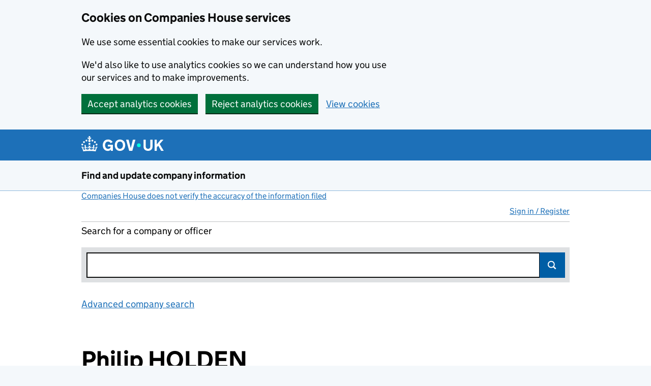

--- FILE ---
content_type: text/html;charset=UTF-8
request_url: https://find-and-update.company-information.service.gov.uk/officers/FrC6ld_FJCJCU0V94Y1xz0WmBn4/appointments
body_size: 128320
content:
<!DOCTYPE html>
  <html lang="en" class="govuk-template govuk-template--rebranded">
  <head>

    

    <meta http-equiv="content-type" content="text/html; charset=UTF-8">

      <!-- Company numbers are not taken as a phone number -->
      <meta name="format-detection" content="telephone=no">

    <title data-id="get_officer_appointments">Philip HOLDEN personal appointments - Find and update company information - GOV.UK</title>

    <meta name="description" content="Free company information from Companies House including registered office address, filing history, accounts, annual return, officers, charges, business activity">

    <script>
      (function(){if(navigator.userAgent.match(/IEMobile\/10\.0/)){var d=document,c="appendChild",a=d.createElement("style");a[c](d.createTextNode("@-ms-viewport{width:auto!important}"));d.getElementsByTagName("head")[0][c](a);}})();
    </script>

    <meta name="viewport" content="width=device-width, initial-scale=1">

      <meta name="theme-color" content="#1d70b8">
      <link rel="stylesheet"           href="//d1ap4wl2619e4m.cloudfront.net/stylesheets/govuk-frontend/v5.11.0/govuk-frontend-5.11.0.min.css"  />
      <link rel="icon" sizes="48x48"   href="//d1ap4wl2619e4m.cloudfront.net/images/govuk-frontend/v5.11.0/rebrand/favicon.ico" type="image/x-icon">
      <link rel="icon" sizes="any"     href="//d1ap4wl2619e4m.cloudfront.net/images/govuk-frontend/v5.11.0/rebrand/favicon.svg" type="image/svg+xml">
      <link rel="mask-icon"            href="//d1ap4wl2619e4m.cloudfront.net/images/govuk-frontend/v5.11.0/rebrand/govuk-icon-mask.svg" color="#1d70b8">
      <link rel="apple-touch-icon"     href="//d1ap4wl2619e4m.cloudfront.net/images/govuk-frontend/v5.11.0/rebrand/govuk-icon-180.png" type="image/png">
      <link rel="icon" sizes="192x192" href="//d1ap4wl2619e4m.cloudfront.net/images/govuk-frontend/v5.11.0/rebrand/govuk-icon-192.png" type="image/png">
      <link rel="icon" sizes="512x512" href="//d1ap4wl2619e4m.cloudfront.net/images/govuk-frontend/v5.11.0/rebrand/govuk-icon-512.png" type="image/png">

      <link rel="manifest"             href="//d1ap4wl2619e4m.cloudfront.net/static/govuk-frontend/v5.11.0/rebrand/manifest.json">
      <meta property="og:image"     content="//d1ap4wl2619e4m.cloudfront.net/images/govuk-frontend/v5.11.0/rebrand/govuk-opengraph-image.png">

    <!-- Companies House Styles and Scripts -->


    <link href="//d1ap4wl2619e4m.cloudfront.net/stylesheets/ch.gov.uk.css" media="screen" rel="stylesheet" type="text/css">
    <link href="//d1ap4wl2619e4m.cloudfront.net/stylesheets/print.css" media="print" rel="stylesheet" type="text/css">
    <link href="//d1ap4wl2619e4m.cloudfront.net/stylesheets/jquery-ui.css" rel="stylesheet" />

    <!-- Global config of Require.js -->
    <script>var global = global || {}; global.CDN_ROOT = '//d1ap4wl2619e4m.cloudfront.net'</script>
    <script src='//d1ap4wl2619e4m.cloudfront.net/javascripts/vendor/require.js'></script>
    <script src='//d1ap4wl2619e4m.cloudfront.net/javascripts/app/accounts-pdf.js'></script>
    <script src='//d1ap4wl2619e4m.cloudfront.net/javascripts/lib/details-polyfill.js'></script>
    <script src='//d1ap4wl2619e4m.cloudfront.net/javascripts/app/generate-document.js'></script>
    <script src='//d1ap4wl2619e4m.cloudfront.net/javascripts/app/update-filing-history-link.js'></script>
    <script src='//d1ap4wl2619e4m.cloudfront.net/javascripts/vendor/jquery-1.12.4.min.js'></script>
    <script>
    require(['//d1ap4wl2619e4m.cloudfront.net/javascripts/require-global-config.js'], function () {
      console.log('Loaded require-global-config.js');
      // Specific to this 'action'
          require(['//d1ap4wl2619e4m.cloudfront.net/javascripts/app/feedback.js'], function () {
              console.log('Required feedback.js.');
          });
          require(['//d1ap4wl2619e4m.cloudfront.net/javascripts/app/transactions/company/officer_appointments_view.js'], function () {
              console.log('Required transactions/company/officer_appointments_view.js.');
          });
    });
    </script>

    <!-- End of Companies House Styles and Scripts -->

    <link rel="search" type="application/opensearchdescription+xml" href="/opensearch.xml">

    <!-- IE specific CSS rule to add support for main elements -->
    <style>
      @media all and (-ms-high-contrast:none)
       {
       main { display: block }
       }
    </style>
  </head>

  <body class="govuk-template__body">
      <script>document.body.className += ' js-enabled' + ('noModule' in HTMLScriptElement.prototype ? ' govuk-frontend-supported' : '');</script>

    <div class="entire-wrapper">
    <div id="cookie-banner" class="govuk-cookie-banner" role="region" aria-label="Cookies on Companies House services" hidden>
  <div id="accept-or-reject-message" class="govuk-cookie-banner__message govuk-width-container" hidden>
    <div class="govuk-grid-row">
      <div class="govuk-grid-column-two-thirds">
        <h2 class="govuk-cookie-banner__heading govuk-heading-m">Cookies on Companies House services</h2>
        <div class="govuk-cookie-banner__content">
          <p class="govuk-body">We use some essential cookies to make our services work.</p>
          <p class="govuk-body">We'd also like to use analytics cookies so we can understand how you use our services and to make improvements.</p>
        </div> 
      </div>
    </div>
    <div class="govuk-button-group">
      <button id="accept-cookies-button" type="button" class="govuk-button" data-module="govuk-button">
        Accept analytics cookies
      </button>
      <button id="reject-cookies-button" type="button" class="govuk-button" data-module="govuk-button">
        Reject analytics cookies
      </button>
      <a class="govuk-link" href="/help/cookies">View cookies</a>
    </div>
  </div>
  <div id="accepted-cookies-message" class="govuk-cookie-banner__message govuk-width-container" role="alert" hidden>
    <div class="govuk-grid-row">
      <div class="govuk-grid-column-two-thirds">
        <div class="govuk-cookie-banner__content">
          <p class="govuk-body">You've accepted analytics cookies. You can <a class="govuk-link" href="/help/cookies">change your cookie settings</a> at any time.</p>
        </div>
      </div>
    </div>
    <div class="govuk-button-group">
      <button id="hide-accepted-message-button" class="govuk-button" data-module="govuk-button">
        Hide this message
      </button>
    </div>
  </div>
  <div id="rejected-cookies-message" class="govuk-cookie-banner__message govuk-width-container" role="alert" hidden>
    <div class="govuk-grid-row">
      <div class="govuk-grid-column-two-thirds">
        <div class="govuk-cookie-banner__content">
          <p class="govuk-body">You've rejected analytics cookies. You can <a class="govuk-link" href="/help/cookies">change your cookie settings</a> at any time.</p>
        </div>
      </div>
    </div>
    <div class="govuk-button-group">
      <button id="hide-rejected-message-button" class="govuk-button" data-module="govuk-button">
        Hide this message
      </button>
    </div>
  </div>
</div>
<noscript>
  <div class="govuk-cookie-banner" role="region" aria-label="Cookies on Companies House services">
    <div class="govuk-cookie-banner__message govuk-width-container">
      <div class="govuk-grid-row">
        <div class="govuk-grid-column-two-thirds">
          <h2 class="govuk-cookie-banner__heading govuk-heading-m">Cookies on Companies House services</h2>
          <div class="govuk-cookie-banner__content">
            <p class="govuk-body">We use cookies to make our services work and collect analytics information. To accept or reject analytics cookies, turn on JavaScript in your browser settings and reload this page.</p>
          </div>
        </div>
      </div>
    </div>
  </div>
</noscript>

    <div id="skiplink-container">
        <div>
        <!--$alternative_skiplink provides a different ID as #content contains styling which can throw off certain screens-->
        <a href="#content" class="govuk-skip-link"  data-module="govuk-skip-link"  >Skip to main content</a>
        </div>
    </div>


    <header class="govuk-header" role="banner" data-module="govuk-header">
      <div class="govuk-header__container govuk-width-container">
        <div class="govuk-header__logo">
          <a href="https://www.gov.uk/" class="govuk-header__link govuk-header__link--homepage"  onClick="javascript:_paq.push(['trackEvent', 'GOVUKLogo', 'GOVUK Homepage']);">
            <svg
              focusable="false"
              role="img"
              xmlns="http://www.w3.org/2000/svg"
              viewBox="0 0 324 60"
              height="30"
              width="162"
              fill="currentcolor"
              class="govuk-header__logotype"
              aria-label="GOV.UK">
              <title>GOV.UK</title>
              <g>
                <circle cx="20" cy="17.6" r="3.7"></circle>
                <circle cx="10.2" cy="23.5" r="3.7"></circle>
                <circle cx="3.7" cy="33.2" r="3.7"></circle>
                <circle cx="31.7" cy="30.6" r="3.7"></circle>
                <circle cx="43.3" cy="17.6" r="3.7"></circle>
                <circle cx="53.2" cy="23.5" r="3.7"></circle>
                <circle cx="59.7" cy="33.2" r="3.7"></circle>
                <circle cx="31.7" cy="30.6" r="3.7"></circle>
                <path d="M33.1,9.8c.2-.1.3-.3.5-.5l4.6,2.4v-6.8l-4.6,1.5c-.1-.2-.3-.3-.5-.5l1.9-5.9h-6.7l1.9,5.9c-.2.1-.3.3-.5.5l-4.6-1.5v6.8l4.6-2.4c.1.2.3.3.5.5l-2.6,8c-.9,2.8,1.2,5.7,4.1,5.7h0c3,0,5.1-2.9,4.1-5.7l-2.6-8ZM37,37.9s-3.4,3.8-4.1,6.1c2.2,0,4.2-.5,6.4-2.8l-.7,8.5c-2-2.8-4.4-4.1-5.7-3.8.1,3.1.5,6.7,5.8,7.2,3.7.3,6.7-1.5,7-3.8.4-2.6-2-4.3-3.7-1.6-1.4-4.5,2.4-6.1,4.9-3.2-1.9-4.5-1.8-7.7,2.4-10.9,3,4,2.6,7.3-1.2,11.1,2.4-1.3,6.2,0,4,4.6-1.2-2.8-3.7-2.2-4.2.2-.3,1.7.7,3.7,3,4.2,1.9.3,4.7-.9,7-5.9-1.3,0-2.4.7-3.9,1.7l2.4-8c.6,2.3,1.4,3.7,2.2,4.5.6-1.6.5-2.8,0-5.3l5,1.8c-2.6,3.6-5.2,8.7-7.3,17.5-7.4-1.1-15.7-1.7-24.5-1.7h0c-8.8,0-17.1.6-24.5,1.7-2.1-8.9-4.7-13.9-7.3-17.5l5-1.8c-.5,2.5-.6,3.7,0,5.3.8-.8,1.6-2.3,2.2-4.5l2.4,8c-1.5-1-2.6-1.7-3.9-1.7,2.3,5,5.2,6.2,7,5.9,2.3-.4,3.3-2.4,3-4.2-.5-2.4-3-3.1-4.2-.2-2.2-4.6,1.6-6,4-4.6-3.7-3.7-4.2-7.1-1.2-11.1,4.2,3.2,4.3,6.4,2.4,10.9,2.5-2.8,6.3-1.3,4.9,3.2-1.8-2.7-4.1-1-3.7,1.6.3,2.3,3.3,4.1,7,3.8,5.4-.5,5.7-4.2,5.8-7.2-1.3-.2-3.7,1-5.7,3.8l-.7-8.5c2.2,2.3,4.2,2.7,6.4,2.8-.7-2.3-4.1-6.1-4.1-6.1h10.6,0Z"></path>
              </g>
              <circle class="govuk-logo-dot" cx="226" cy="36" r="7.3"></circle>
              <path d="M93.94 41.25c.4 1.81 1.2 3.21 2.21 4.62 1 1.4 2.21 2.41 3.61 3.21s3.21 1.2 5.22 1.2 3.61-.4 4.82-1c1.4-.6 2.41-1.4 3.21-2.41.8-1 1.4-2.01 1.61-3.01s.4-2.01.4-3.01v.14h-10.86v-7.02h20.07v24.08h-8.03v-5.56c-.6.8-1.38 1.61-2.19 2.41-.8.8-1.81 1.2-2.81 1.81-1 .4-2.21.8-3.41 1.2s-2.41.4-3.81.4a18.56 18.56 0 0 1-14.65-6.63c-1.6-2.01-3.01-4.41-3.81-7.02s-1.4-5.62-1.4-8.83.4-6.02 1.4-8.83a20.45 20.45 0 0 1 19.46-13.65c3.21 0 4.01.2 5.82.8 1.81.4 3.61 1.2 5.02 2.01 1.61.8 2.81 2.01 4.01 3.21s2.21 2.61 2.81 4.21l-7.63 4.41c-.4-1-1-1.81-1.61-2.61-.6-.8-1.4-1.4-2.21-2.01-.8-.6-1.81-1-2.81-1.4-1-.4-2.21-.4-3.61-.4-2.01 0-3.81.4-5.22 1.2-1.4.8-2.61 1.81-3.61 3.21s-1.61 2.81-2.21 4.62c-.4 1.81-.6 3.71-.6 5.42s.8 5.22.8 5.22Zm57.8-27.9c3.21 0 6.22.6 8.63 1.81 2.41 1.2 4.82 2.81 6.62 4.82S170.2 24.39 171 27s1.4 5.62 1.4 8.83-.4 6.02-1.4 8.83-2.41 5.02-4.01 7.02-4.01 3.61-6.62 4.82-5.42 1.81-8.63 1.81-6.22-.6-8.63-1.81-4.82-2.81-6.42-4.82-3.21-4.41-4.01-7.02-1.4-5.62-1.4-8.83.4-6.02 1.4-8.83 2.41-5.02 4.01-7.02 4.01-3.61 6.42-4.82 5.42-1.81 8.63-1.81Zm0 36.73c1.81 0 3.61-.4 5.02-1s2.61-1.81 3.61-3.01 1.81-2.81 2.21-4.41c.4-1.81.8-3.61.8-5.62 0-2.21-.2-4.21-.8-6.02s-1.2-3.21-2.21-4.62c-1-1.2-2.21-2.21-3.61-3.01s-3.21-1-5.02-1-3.61.4-5.02 1c-1.4.8-2.61 1.81-3.61 3.01s-1.81 2.81-2.21 4.62c-.4 1.81-.8 3.61-.8 5.62 0 2.41.2 4.21.8 6.02.4 1.81 1.2 3.21 2.21 4.41s2.21 2.21 3.61 3.01c1.4.8 3.21 1 5.02 1Zm36.32 7.96-12.24-44.15h9.83l8.43 32.77h.4l8.23-32.77h9.83L200.3 58.04h-12.24Zm74.14-7.96c2.18 0 3.51-.6 3.51-.6 1.2-.6 2.01-1 2.81-1.81s1.4-1.81 1.81-2.81a13 13 0 0 0 .8-4.01V13.9h8.63v28.15c0 2.41-.4 4.62-1.4 6.62-.8 2.01-2.21 3.61-3.61 5.02s-3.41 2.41-5.62 3.21-4.62 1.2-7.02 1.2-5.02-.4-7.02-1.2c-2.21-.8-4.01-1.81-5.62-3.21s-2.81-3.01-3.61-5.02-1.4-4.21-1.4-6.62V13.9h8.63v26.95c0 1.61.2 3.01.8 4.01.4 1.2 1.2 2.21 2.01 2.81.8.8 1.81 1.4 2.81 1.81 0 0 1.34.6 3.51.6Zm34.22-36.18v18.92l15.65-18.92h10.82l-15.03 17.32 16.03 26.83h-10.21l-11.44-20.21-5.62 6.22v13.99h-8.83V13.9"></path>
            </svg>
          </a>
        </div>

      </div>
    </header>

      <section aria-label="Service information" class="govuk-service-navigation"
        data-module="govuk-service-navigation">
        <div class="govuk-width-container">
          <div class="govuk-service-navigation__container">
            <span class="govuk-service-navigation__service-name">
                <a class="govuk-service-navigation__link" href="/" title="Go to the Companies House homepage" onClick="javascript:_paq.push(['trackEvent', 'CHLogo', 'Homepage']);" id="logo">
                  Find and update company information
                </a>
            </span>
          </div>
        </div>
      </section>


    <main id="page-container" class="search  govuk-width-container" role="main">

          <div>

    <div class="small-text"><a class="govuk-link" href="http://resources.companieshouse.gov.uk/serviceInformation.shtml#compInfo" target="_blank">Companies House does not verify the accuracy of the information filed<span class="govuk-visually-hidden">(link opens a new window)</span></a></div>
      </div>

          <div class="js-toggle-nav" id="global-nav">
                <a id="user-signin-mobile" href="/signin" class="sign-in govuk-link">Sign in / Register</a>
                <nav role="navigation" class="content mobile-hidden">
                    <ul id="navigation">

                          <li class="unauthenticated"><a class="govuk-link" id="user-signin" href="/signin">Sign in / Register</a></li>

                      </ul>
                  
                </nav>
          </div>


    <div class="column-full-width">


    <form id="search" action="/search" method="get" accept-charset="utf-8" role="search" class="search-header">
    <p>
        <label for="site-search-text">Search for a company or officer</label>
    </p>
    <div class="search-bar-active">
        <div class="searchfield">
            <input type="search" class="govuk-input" value="" id="site-search-text" name="q" autocomplete="off">
            <button class="search-submit gem-c-search__submit" id="search-submit" type="submit">Search</button>
            <p style="display:none" class="slow-search-msg" id="slowsearch">Please press ENTER to search</p>
        </div>  <!--end searchfield-->
    </div>  <!--end search-bar-active-->
</form>

    <a class="govuk-link piwik-event" data-id="advanced-company-search" data-event-id="Advanced company search" href="/advanced-search" target="_blank">Advanced company search<span class="govuk-visually-hidden">Link opens in new window</span></a><br><br>



<script id="noresults-template" type="text/html">
    <div class="grid-row">
        <div class="column-two-thirds">
                <article id="no-results" class="text">
        				<h2 class="heading-large">No results found</h2>
        				<p>
                            There are no results that match your search. Try searching again using different search criteria.
        				</p>
        		</article>
        </div>
    </div>
</script>

<script id="tabs-template" type="text/html">
    <div id="search-results-tabs" class="filter-bar js-tabs">
<ul class="search-tabs">
    <li id='all-tab-js'>
        <label class="govuk-visually-hidden" for="search_all-js">Search for companies or officers</label>
        <a id='search_all-js' href="/search?#q={{term}}" class="govuk-link">All</a><span name="is_selected" id=search_all_is_selected class="govuk-visually-hidden"></span>
    </li>
    <li id='companies-tab-js'>
        <label class="govuk-visually-hidden" for="search_companies-js">Search for companies</label>
        <a id='search_companies-js' href="/search/companies?#q={{term}}" class="govuk-link">Companies</a><span name="is_selected" id=search_companies_is_selected class="govuk-visually-hidden"></span>
    </li>
    <li id='officers-tab-js'>
        <label class="govuk-visually-hidden" for="search_officers-js">Search for officers</label>
        <a id='search_officers-js' href="/search/officers?#q={{term}}" class="govuk-link">Officers</a><span name="is_selected" id=search_officers_is_selected class="govuk-visually-hidden"></span>
		</li>
    <li id="disqualifications-tab-js">
        <label class="govuk-visually-hidden" for="search_disqualifications-js">Search for disqualfied officers</label>
        <a id="search_disqualifications-js" href="/search/disqualified-officers?#q={{term}}"  onclick="javascript:_paq.push(['trackEvent', 'Disqualifications', 'SearchTabs']);" class="govuk-link">Disqualifications</a><span name="is_selected" id=search_disqualifications_is_selected class="govuk-visually-hidden"></span>
    </li>
</ul>
    </div>
</script>

<script id="hit-template" type="text/html">
{{#type_is_company}}
    <li class="type-company">
        <h3>
            <a href="{{url}}"title="View company" class="govuk-link" > {{{title}}}
            </a>
        </h3>
        {{#snippet}}<p class="meta crumbtrail inset">Matching previous names:<br/><span>{{{ snippet }}}</span></
        <p class="meta crumbtrail"> {{{description}}} </p>
        <p>{{{ address_snippet }}}</p>
    </li>
{{/type_is_company}}

{{#type_is_officer}}
    <li class="type-officer">
        <h3><a href="{{url}}" class="govuk-link" >{{{title}}}</a></h3>
        {{#snippet}}<p class="meta crumbtrail inset">Matching appointment names:<br/><span>{{{ snippet }}}</span></
        <p class="meta crumbtrail"> {{{description}}} </p>
        <p>{{{ address_snippet }}}</p>
    </li>
{{/type_is_officer}}

{{#type_is_disqualified-officer}}
    <li class="type-disqualified-officer">
        <h3><a href="{{url}}" class="govuk-link" >{{{title}}}</a></h3>
        {{#snippet}}<p class="meta crumbtrail inset">Matching disqualification names:<br/><span>{{{ snippet }}}</span></
        <p class="meta crumbtrail"> {{{description}}} </p>
        <p>{{{ address_snippet }}}</p>
    </li>
{{/type_is_disqualified-officer}}
</script>
    </div><!-- column-end -->

      <div id="content-container">
<script src="https://ajax.googleapis.com/ajax/libs/jquery/2.2.2/jquery.min.js"></script>
<script src='//d1ap4wl2619e4m.cloudfront.net/javascripts/vendor/selection-buttons.js'></script> <!-- Needed for new GDS-style radio buttons and checkboxes -->
<script src='//d1ap4wl2619e4m.cloudfront.net/javascripts/vendor/application.js'></script>  <!-- Needed for new GDS-style radio buttons and checkboxes -->

    <div id="content" class="content-override"></div>
    <header class="text">
        <h1 class="heading-xlarge" id="officer-name">Philip HOLDEN</h1>
    </header>

    <div class="js-only">
        <form id="appointments-filter" class="form grid-row">
            <div class="column-half">
                <h2 class="heading-medium filter-appointments" id="officer-filter">
                        Filter appointments
                </h2>
                <fieldset>
                <legend class="govuk-visually-hidden">Filter appointments, selecting an input will reload the page.</legend>
                    <label for="appointments-category-active" class="block-label selection-button-checkbox">
                        <input id="appointments-category-active" name="filter" value="active" type="checkbox"  />
                        Current appointments
                    </label>
                </fieldset>
                <input class="button js-hidden" type="submit" value="Apply filter" />
            </div>
        </form>
    </div>

    <div class="appointments">
        <h2 class="heading-medium" id="personal-appointments">
                Total number of appointments 32
        </h2>

            <dl style="margin-bottom: 50px;">
                <dt id="officer-date-of-birth-field">Date of birth</dt>
                <dd class="data" id="officer-date-of-birth-value">October 1965</dd>
            </dl>

        <div class="appointments-list">
                <div class="appointment-1">
                    <h2 class="heading-medium heading-with-border" id="company-name-1">
                        <a href="/company/13789836">JCCO 415 (PH) LIMITED (13789836)</a>
                    </h2>
                    <div class="grid-row">
                        <dl class="column-third">
                            <dt id="company-status-field-1">Company status</dt>
                            <dd class="data" id="company-status-value-1">
                                Active
                            </dd>
                        </dl>
                        <dl class="column-two-thirds">
                            <dt id="correspondence-address-field-1">Correspondence address</dt>
                            <dd class="data" id="correspondence-address-value-1">C/O Brabners Llp, 100 Barbirolli Square, Manchester, England, M2 3AB</dd>
                        </dl>
                    </div>


                    <div class="grid-row">

                        <dl class="column-third">
                            <dt id="appointment-type-field-1">Role
                                    <span id="13789836-appointment-status-tag-1" class="status-tag font-xsmall">Active</span>
                            </dt>
                            <dd id="appointment-type-value1" class="data">
                                Director
                            </dd>
                        </dl>

                        <dl class="column-third">
                                    <dt id="appointed-field1">Appointed on</dt>
                                    <dd id="appointed-value1" class="data">
                                        8 December 2021
                                    </dd>
                        </dl>


                    </div> 


                    <div class="grid-row">

                            <dl class="column-third">
                                <dt id="nationality-field1">Nationality</dt>
                                <dd id="nationality-value1" class="data">
                                    British
                                </dd>
                            </dl>

                            <dl class="column-third">
                                <dt id="country-of-residence-field-1">Country of residence</dt>
                                <dd id="country-of-residence-value1" class="data">
                                    England
                                </dd>
                            </dl>


                    </div> 

                    <div class="grid-row">
                                <dl class="column-quarter">
                                    <dt>Identity verification status</dt>
                                    <dd id="appointment-identity-verification-details-appointment-verification-end-on-1" class="data verified-status-data">
                                        <span class="govuk-visually-hidden">Verified</span>
                                        <span class="verified-status-icon">
                                            <svg aria-hidden="true" xmlns="http://www.w3.org/2000/svg" version="1.1" viewBox="0 0 64 64">
                                            <!-- Generator: Adobe Illustrator 29.6.1, SVG Export Plug-In . SVG Version: 2.1.1 Build 9)  -->
                                                <defs>
                                                    <style>
                                                    .st0 {
                                                        fill: #006435;
                                                    }
                                                    </style>
                                                </defs>
                                                <path class="st0" d="M32,2C15.4,2,2,15.4,2,32s13.4,30,30,30,30-13.4,30-30S48.6,2,32,2ZM25,50h0s0,0,0,0l-14-14.4,7-7.2,7,7.2,21-21.6,7,7.2-28,28.8Z"/>
                                            </svg>
                                        </span>
                                        <span class="verified-status-text govuk-!-font-weight-bold govuk-!-margin-left-1">Verification requirements complete</span>
                                    </dd>
                                </dl>
                    </div> 

                    <div class="grid-row">
                    </div> 

                </div>
                <div class="appointment-2">
                    <h2 class="heading-medium heading-with-border" id="company-name-2">
                        <a href="/company/12743770">ARCTIC DISC LIMITED (12743770)</a>
                    </h2>
                    <div class="grid-row">
                        <dl class="column-third">
                            <dt id="company-status-field-2">Company status</dt>
                            <dd class="data" id="company-status-value-2">
                                Active
                            </dd>
                        </dl>
                        <dl class="column-two-thirds">
                            <dt id="correspondence-address-field-2">Correspondence address</dt>
                            <dd class="data" id="correspondence-address-value-2">C/O Brabners Llp, 100, Barbirolli Square, Manchester, England, M2 3BD</dd>
                        </dl>
                    </div>


                    <div class="grid-row">

                        <dl class="column-third">
                            <dt id="appointment-type-field-2">Role
                                    <span id="12743770-appointment-status-tag-2" class="status-tag font-xsmall">Active</span>
                            </dt>
                            <dd id="appointment-type-value2" class="data">
                                Director
                            </dd>
                        </dl>

                        <dl class="column-third">
                                    <dt id="appointed-field2">Appointed on</dt>
                                    <dd id="appointed-value2" class="data">
                                        13 October 2020
                                    </dd>
                        </dl>


                    </div> 


                    <div class="grid-row">

                            <dl class="column-third">
                                <dt id="nationality-field2">Nationality</dt>
                                <dd id="nationality-value2" class="data">
                                    British
                                </dd>
                            </dl>

                            <dl class="column-third">
                                <dt id="country-of-residence-field-2">Country of residence</dt>
                                <dd id="country-of-residence-value2" class="data">
                                    England
                                </dd>
                            </dl>


                    </div> 

                    <div class="grid-row">
                            <dl class="column-quarter">
                                <dt>Identity verification due</dt>
                                <dd id="appointment-identity-verification-details-appointment-verification-statement-due-on-2" class="data">
                                    16 July 2026
                                </dd>
                            </dl>
                    </div> 

                    <div class="grid-row">
                    </div> 

                </div>
                <div class="appointment-3">
                    <h2 class="heading-medium heading-with-border" id="company-name-3">
                        <a href="/company/11313524">G3P LIMITED (11313524)</a>
                    </h2>
                    <div class="grid-row">
                        <dl class="column-third">
                            <dt id="company-status-field-3">Company status</dt>
                            <dd class="data" id="company-status-value-3">
                                Active
                            </dd>
                        </dl>
                        <dl class="column-two-thirds">
                            <dt id="correspondence-address-field-3">Correspondence address</dt>
                            <dd class="data" id="correspondence-address-value-3">Oak House, Oak Way, Harpenden, England, AL5 2NT</dd>
                        </dl>
                    </div>


                    <div class="grid-row">

                        <dl class="column-third">
                            <dt id="appointment-type-field-3">Role
                                    <span id="11313524-appointment-status-tag-3" class="status-tag font-xsmall">Active</span>
                            </dt>
                            <dd id="appointment-type-value3" class="data">
                                Director
                            </dd>
                        </dl>

                        <dl class="column-third">
                                    <dt id="appointed-field3">Appointed on</dt>
                                    <dd id="appointed-value3" class="data">
                                        29 May 2019
                                    </dd>
                        </dl>


                    </div> 


                    <div class="grid-row">

                            <dl class="column-third">
                                <dt id="nationality-field3">Nationality</dt>
                                <dd id="nationality-value3" class="data">
                                    British
                                </dd>
                            </dl>

                            <dl class="column-third">
                                <dt id="country-of-residence-field-3">Country of residence</dt>
                                <dd id="country-of-residence-value3" class="data">
                                    England
                                </dd>
                            </dl>


                    </div> 

                    <div class="grid-row">
                            <dl class="column-quarter">
                                <dt>Identity verification due</dt>
                                <dd id="appointment-identity-verification-details-appointment-verification-statement-due-on-3" class="data">
                                    7 July 2026
                                </dd>
                            </dl>
                    </div> 

                    <div class="grid-row">
                    </div> 

                </div>
                <div class="appointment-4">
                    <h2 class="heading-medium heading-with-border" id="company-name-4">
                        <a href="/company/09722962">THE DRYDENSFAIRFAX FOUNDATION (09722962)</a>
                    </h2>
                    <div class="grid-row">
                        <dl class="column-third">
                            <dt id="company-status-field-4">Company status</dt>
                            <dd class="data" id="company-status-value-4">
                                Active
                            </dd>
                        </dl>
                        <dl class="column-two-thirds">
                            <dt id="correspondence-address-field-4">Correspondence address</dt>
                            <dd class="data" id="correspondence-address-value-4">10th Floor, West One, Wellington Street, Leeds, England, LS1 1BA</dd>
                        </dl>
                    </div>


                    <div class="grid-row">

                        <dl class="column-third">
                            <dt id="appointment-type-field-4">Role
                                    <span id="09722962-appointment-status-tag-4" class="status-tag font-xsmall">Active</span>
                            </dt>
                            <dd id="appointment-type-value4" class="data">
                                Director
                            </dd>
                        </dl>

                        <dl class="column-third">
                                    <dt id="appointed-field4">Appointed on</dt>
                                    <dd id="appointed-value4" class="data">
                                        8 August 2015
                                    </dd>
                        </dl>


                    </div> 


                    <div class="grid-row">

                            <dl class="column-third">
                                <dt id="nationality-field4">Nationality</dt>
                                <dd id="nationality-value4" class="data">
                                    British
                                </dd>
                            </dl>

                            <dl class="column-third">
                                <dt id="country-of-residence-field-4">Country of residence</dt>
                                <dd id="country-of-residence-value4" class="data">
                                    England
                                </dd>
                            </dl>


                    </div> 

                    <div class="grid-row">
                            <dl class="column-quarter">
                                <dt>Identity verification due</dt>
                                <dd id="appointment-identity-verification-details-appointment-verification-statement-due-on-4" class="data">
                                    21 August 2026
                                </dd>
                            </dl>
                    </div> 

                    <div class="grid-row">
                    </div> 

                </div>
                <div class="appointment-5">
                    <h2 class="heading-medium heading-with-border" id="company-name-5">
                        <a href="/company/OC316311">CASTERTON PROPERTIES LLP (OC316311)</a>
                    </h2>
                    <div class="grid-row">
                        <dl class="column-third">
                            <dt id="company-status-field-5">Company status</dt>
                            <dd class="data" id="company-status-value-5">
                                Dissolved
                            </dd>
                        </dl>
                        <dl class="column-two-thirds">
                            <dt id="correspondence-address-field-5">Correspondence address</dt>
                            <dd class="data" id="correspondence-address-value-5">Oak House, 10 Oak Way, Harpenden,  ,  , AL5 2NT</dd>
                        </dl>
                    </div>


                    <div class="grid-row">

                        <dl class="column-third">
                            <dt id="appointment-type-field-5">Role
                            </dt>
                            <dd id="appointment-type-value5" class="data">
                                LLP Designated Member
                            </dd>
                        </dl>

                        <dl class="column-third">
                                    <dt id="appointed-field5">Appointed on</dt>
                                    <dd id="appointed-value5" class="data">
                                        22 November 2005
                                    </dd>
                        </dl>


                    </div> 


                    <div class="grid-row">


                            <dl class="column-third">
                                <dt id="country-of-residence-field-5">Country of residence</dt>
                                <dd id="country-of-residence-value5" class="data">
                                    England
                                </dd>
                            </dl>


                    </div> 

                    <div class="grid-row">
                    </div> 

                    <div class="grid-row">
                    </div> 

                </div>
                <div class="appointment-6">
                    <h2 class="heading-medium heading-with-border" id="company-name-6">
                        <a href="/company/05209577">DECORCRAFT LIMITED (05209577)</a>
                    </h2>
                    <div class="grid-row">
                        <dl class="column-third">
                            <dt id="company-status-field-6">Company status</dt>
                            <dd class="data" id="company-status-value-6">
                                Dissolved
                            </dd>
                        </dl>
                        <dl class="column-two-thirds">
                            <dt id="correspondence-address-field-6">Correspondence address</dt>
                            <dd class="data" id="correspondence-address-value-6">Oak House, 10 Oak Way, Harpenden, Hertfordshire, AL5 2NT</dd>
                        </dl>
                    </div>


                    <div class="grid-row">

                        <dl class="column-third">
                            <dt id="appointment-type-field-6">Role
                            </dt>
                            <dd id="appointment-type-value6" class="data">
                                Director
                            </dd>
                        </dl>

                        <dl class="column-third">
                                    <dt id="appointed-field6">Appointed on</dt>
                                    <dd id="appointed-value6" class="data">
                                        16 August 2005
                                    </dd>
                        </dl>


                    </div> 


                    <div class="grid-row">

                            <dl class="column-third">
                                <dt id="nationality-field6">Nationality</dt>
                                <dd id="nationality-value6" class="data">
                                    British
                                </dd>
                            </dl>

                            <dl class="column-third">
                                <dt id="country-of-residence-field-6">Country of residence</dt>
                                <dd id="country-of-residence-value6" class="data">
                                    England
                                </dd>
                            </dl>


                    </div> 

                    <div class="grid-row">
                    </div> 

                    <div class="grid-row">
                    </div> 

                </div>
                <div class="appointment-7">
                    <h2 class="heading-medium heading-with-border" id="company-name-7">
                        <a href="/company/OC313559">PCN PROPERTIES LLP (OC313559)</a>
                    </h2>
                    <div class="grid-row">
                        <dl class="column-third">
                            <dt id="company-status-field-7">Company status</dt>
                            <dd class="data" id="company-status-value-7">
                                Active
                            </dd>
                        </dl>
                        <dl class="column-two-thirds">
                            <dt id="correspondence-address-field-7">Correspondence address</dt>
                            <dd class="data" id="correspondence-address-value-7">Mentor House, Ainsworth Street, Blackburn, Lancashire, BB1 6AY</dd>
                        </dl>
                    </div>


                    <div class="grid-row">

                        <dl class="column-third">
                            <dt id="appointment-type-field-7">Role
                                    <span id="OC313559-appointment-status-tag-7" class="status-tag font-xsmall">Active</span>
                            </dt>
                            <dd id="appointment-type-value7" class="data">
                                LLP Designated Member
                            </dd>
                        </dl>

                        <dl class="column-third">
                                    <dt id="appointed-field7">Appointed on</dt>
                                    <dd id="appointed-value7" class="data">
                                        4 June 2005
                                    </dd>
                        </dl>


                    </div> 


                    <div class="grid-row">


                            <dl class="column-third">
                                <dt id="country-of-residence-field-7">Country of residence</dt>
                                <dd id="country-of-residence-value7" class="data">
                                    England
                                </dd>
                            </dl>


                    </div> 

                    <div class="grid-row">
                            <dl class="column-quarter">
                                <dt>Identity verification due</dt>
                                <dd id="appointment-identity-verification-details-appointment-verification-statement-due-on-7" class="data">
                                    18 June 2026
                                </dd>
                            </dl>
                    </div> 

                    <div class="grid-row">
                    </div> 

                </div>
                <div class="appointment-8">
                    <h2 class="heading-medium heading-with-border" id="company-name-8">
                        <a href="/company/05077490">CORNHILL PROPERTY MANAGEMENT LIMITED (05077490)</a>
                    </h2>
                    <div class="grid-row">
                        <dl class="column-third">
                            <dt id="company-status-field-8">Company status</dt>
                            <dd class="data" id="company-status-value-8">
                                Dissolved
                            </dd>
                        </dl>
                        <dl class="column-two-thirds">
                            <dt id="correspondence-address-field-8">Correspondence address</dt>
                            <dd class="data" id="correspondence-address-value-8">Oak House, 10 Oak Way, Harpenden, Hertfordshire, AL5 2NT</dd>
                        </dl>
                    </div>


                    <div class="grid-row">

                        <dl class="column-third">
                            <dt id="appointment-type-field-8">Role
                            </dt>
                            <dd id="appointment-type-value8" class="data">
                                Director
                            </dd>
                        </dl>

                        <dl class="column-third">
                                    <dt id="appointed-field8">Appointed on</dt>
                                    <dd id="appointed-value8" class="data">
                                        18 March 2004
                                    </dd>
                        </dl>


                    </div> 


                    <div class="grid-row">

                            <dl class="column-third">
                                <dt id="nationality-field8">Nationality</dt>
                                <dd id="nationality-value8" class="data">
                                    British
                                </dd>
                            </dl>

                            <dl class="column-third">
                                <dt id="country-of-residence-field-8">Country of residence</dt>
                                <dd id="country-of-residence-value8" class="data">
                                    England
                                </dd>
                            </dl>


                    </div> 

                    <div class="grid-row">
                    </div> 

                    <div class="grid-row">
                    </div> 

                </div>
                <div class="appointment-9">
                    <h2 class="heading-medium heading-with-border" id="company-name-9">
                        <a href="/company/OC306609">CORNHILL PROPERTY PARTNERSHIP LLP (OC306609)</a>
                    </h2>
                    <div class="grid-row">
                        <dl class="column-third">
                            <dt id="company-status-field-9">Company status</dt>
                            <dd class="data" id="company-status-value-9">
                                Dissolved
                            </dd>
                        </dl>
                        <dl class="column-two-thirds">
                            <dt id="correspondence-address-field-9">Correspondence address</dt>
                            <dd class="data" id="correspondence-address-value-9">Oak House, 10 Oak Way, Harpenden,  ,  , AL5 2NT</dd>
                        </dl>
                    </div>


                    <div class="grid-row">

                        <dl class="column-third">
                            <dt id="appointment-type-field-9">Role
                            </dt>
                            <dd id="appointment-type-value9" class="data">
                                LLP Designated Member
                            </dd>
                        </dl>

                        <dl class="column-third">
                                    <dt id="appointed-field9">Appointed on</dt>
                                    <dd id="appointed-value9" class="data">
                                        22 January 2004
                                    </dd>
                        </dl>


                    </div> 


                    <div class="grid-row">


                            <dl class="column-third">
                                <dt id="country-of-residence-field-9">Country of residence</dt>
                                <dd id="country-of-residence-value9" class="data">
                                    England
                                </dd>
                            </dl>


                    </div> 

                    <div class="grid-row">
                    </div> 

                    <div class="grid-row">
                    </div> 

                </div>
                <div class="appointment-10">
                    <h2 class="heading-medium heading-with-border" id="company-name-10">
                        <a href="/company/04457856">LCL LAW LIMITED (04457856)</a>
                    </h2>
                    <div class="grid-row">
                        <dl class="column-third">
                            <dt id="company-status-field-10">Company status</dt>
                            <dd class="data" id="company-status-value-10">
                                Dissolved
                            </dd>
                        </dl>
                        <dl class="column-two-thirds">
                            <dt id="correspondence-address-field-10">Correspondence address</dt>
                            <dd class="data" id="correspondence-address-value-10">Oak House, 10 Oak Way, Harpenden, Hertfordshire, AL5 2NT</dd>
                        </dl>
                    </div>


                    <div class="grid-row">

                        <dl class="column-third">
                            <dt id="appointment-type-field-10">Role
                            </dt>
                            <dd id="appointment-type-value10" class="data">
                                Director
                            </dd>
                        </dl>

                        <dl class="column-third">
                                    <dt id="appointed-field10">Appointed on</dt>
                                    <dd id="appointed-value10" class="data">
                                        10 June 2002
                                    </dd>
                        </dl>


                    </div> 


                    <div class="grid-row">

                            <dl class="column-third">
                                <dt id="nationality-field10">Nationality</dt>
                                <dd id="nationality-value10" class="data">
                                    British
                                </dd>
                            </dl>

                            <dl class="column-third">
                                <dt id="country-of-residence-field-10">Country of residence</dt>
                                <dd id="country-of-residence-value10" class="data">
                                    England
                                </dd>
                            </dl>


                    </div> 

                    <div class="grid-row">
                    </div> 

                    <div class="grid-row">
                    </div> 

                </div>
                <div class="appointment-11">
                    <h2 class="heading-medium heading-with-border" id="company-name-11">
                        <a href="/company/OC389339">BURTON PROPERTIES (ALTRINCHAM) LLP (OC389339)</a>
                    </h2>
                    <div class="grid-row">
                        <dl class="column-third">
                            <dt id="company-status-field-11">Company status</dt>
                            <dd class="data" id="company-status-value-11">
                                Active
                            </dd>
                        </dl>
                        <dl class="column-two-thirds">
                            <dt id="correspondence-address-field-11">Correspondence address</dt>
                            <dd class="data" id="correspondence-address-value-11">Fifth Floor, 55 King Street, Manchester, United Kingdom, M2 4LQ</dd>
                        </dl>
                    </div>


                    <div class="grid-row">

                        <dl class="column-third">
                            <dt id="appointment-type-field-11">Role
                                        <span id="appointment-status-tag-11" class="status-tag ceased-tag font-xsmall">Resigned</span>
                            </dt>
                            <dd id="appointment-type-value11" class="data">
                                LLP Designated Member
                            </dd>
                        </dl>

                        <dl class="column-third">
                                    <dt id="appointed-field11">Appointed on</dt>
                                    <dd id="appointed-value11" class="data">
                                        21 November 2013
                                    </dd>
                        </dl>

                                <dl class="column-third">
                                    <dt id="resigned-field-11">Resigned on</dt>
                                    <dd id="resigned-value-11" class="data">
                                        3 July 2020
                                    </dd>
                                </dl>

                    </div> 


                    <div class="grid-row">


                            <dl class="column-third">
                                <dt id="country-of-residence-field-11">Country of residence</dt>
                                <dd id="country-of-residence-value11" class="data">
                                    England
                                </dd>
                            </dl>


                    </div> 

                    <div class="grid-row">
                    </div> 

                    <div class="grid-row">
                    </div> 

                </div>
                <div class="appointment-12">
                    <h2 class="heading-medium heading-with-border" id="company-name-12">
                        <a href="/company/04860269">METROWISE LIMITED (04860269)</a>
                    </h2>
                    <div class="grid-row">
                        <dl class="column-third">
                            <dt id="company-status-field-12">Company status</dt>
                            <dd class="data" id="company-status-value-12">
                                Dissolved
                            </dd>
                        </dl>
                        <dl class="column-two-thirds">
                            <dt id="correspondence-address-field-12">Correspondence address</dt>
                            <dd class="data" id="correspondence-address-value-12">Oak House, 10 Oak Way, Harpenden, Hertfordshire, AL5 2NT</dd>
                        </dl>
                    </div>


                    <div class="grid-row">

                        <dl class="column-third">
                            <dt id="appointment-type-field-12">Role
                                        <span id="appointment-status-tag-12" class="status-tag ceased-tag font-xsmall">Resigned</span>
                            </dt>
                            <dd id="appointment-type-value12" class="data">
                                Director
                            </dd>
                        </dl>

                        <dl class="column-third">
                                    <dt id="appointed-field12">Appointed on</dt>
                                    <dd id="appointed-value12" class="data">
                                        31 December 2004
                                    </dd>
                        </dl>

                                <dl class="column-third">
                                    <dt id="resigned-field-12">Resigned on</dt>
                                    <dd id="resigned-value-12" class="data">
                                        12 December 2008
                                    </dd>
                                </dl>

                    </div> 


                    <div class="grid-row">

                            <dl class="column-third">
                                <dt id="nationality-field12">Nationality</dt>
                                <dd id="nationality-value12" class="data">
                                    British
                                </dd>
                            </dl>

                            <dl class="column-third">
                                <dt id="country-of-residence-field-12">Country of residence</dt>
                                <dd id="country-of-residence-value12" class="data">
                                    England
                                </dd>
                            </dl>


                    </div> 

                    <div class="grid-row">
                    </div> 

                    <div class="grid-row">
                    </div> 

                </div>
                <div class="appointment-13">
                    <h2 class="heading-medium heading-with-border" id="company-name-13">
                        <a href="/company/04860541">L C L ACQUISITIONS  LIMITED (04860541)</a>
                    </h2>
                    <div class="grid-row">
                        <dl class="column-third">
                            <dt id="company-status-field-13">Company status</dt>
                            <dd class="data" id="company-status-value-13">
                                Dissolved
                            </dd>
                        </dl>
                        <dl class="column-two-thirds">
                            <dt id="correspondence-address-field-13">Correspondence address</dt>
                            <dd class="data" id="correspondence-address-value-13">Oak House, 10 Oak Way, Harpenden, Hertfordshire, AL5 2NT</dd>
                        </dl>
                    </div>


                    <div class="grid-row">

                        <dl class="column-third">
                            <dt id="appointment-type-field-13">Role
                                        <span id="appointment-status-tag-13" class="status-tag ceased-tag font-xsmall">Resigned</span>
                            </dt>
                            <dd id="appointment-type-value13" class="data">
                                Director
                            </dd>
                        </dl>

                        <dl class="column-third">
                                    <dt id="appointed-field13">Appointed on</dt>
                                    <dd id="appointed-value13" class="data">
                                        8 August 2003
                                    </dd>
                        </dl>

                                <dl class="column-third">
                                    <dt id="resigned-field-13">Resigned on</dt>
                                    <dd id="resigned-value-13" class="data">
                                        12 December 2008
                                    </dd>
                                </dl>

                    </div> 


                    <div class="grid-row">

                            <dl class="column-third">
                                <dt id="nationality-field13">Nationality</dt>
                                <dd id="nationality-value13" class="data">
                                    British
                                </dd>
                            </dl>

                            <dl class="column-third">
                                <dt id="country-of-residence-field-13">Country of residence</dt>
                                <dd id="country-of-residence-value13" class="data">
                                    England
                                </dd>
                            </dl>


                    </div> 

                    <div class="grid-row">
                    </div> 

                    <div class="grid-row">
                    </div> 

                </div>
                <div class="appointment-14">
                    <h2 class="heading-medium heading-with-border" id="company-name-14">
                        <a href="/company/04409120">LCL GROUP LIMITED (04409120)</a>
                    </h2>
                    <div class="grid-row">
                        <dl class="column-third">
                            <dt id="company-status-field-14">Company status</dt>
                            <dd class="data" id="company-status-value-14">
                                Dissolved
                            </dd>
                        </dl>
                        <dl class="column-two-thirds">
                            <dt id="correspondence-address-field-14">Correspondence address</dt>
                            <dd class="data" id="correspondence-address-value-14">Oak House, 10 Oak Way, Harpenden, Hertfordshire, AL5 2NT</dd>
                        </dl>
                    </div>


                    <div class="grid-row">

                        <dl class="column-third">
                            <dt id="appointment-type-field-14">Role
                                        <span id="appointment-status-tag-14" class="status-tag ceased-tag font-xsmall">Resigned</span>
                            </dt>
                            <dd id="appointment-type-value14" class="data">
                                Director
                            </dd>
                        </dl>

                        <dl class="column-third">
                                    <dt id="appointed-field14">Appointed on</dt>
                                    <dd id="appointed-value14" class="data">
                                        30 April 2002
                                    </dd>
                        </dl>

                                <dl class="column-third">
                                    <dt id="resigned-field-14">Resigned on</dt>
                                    <dd id="resigned-value-14" class="data">
                                        12 December 2008
                                    </dd>
                                </dl>

                    </div> 


                    <div class="grid-row">

                            <dl class="column-third">
                                <dt id="nationality-field14">Nationality</dt>
                                <dd id="nationality-value14" class="data">
                                    British
                                </dd>
                            </dl>

                            <dl class="column-third">
                                <dt id="country-of-residence-field-14">Country of residence</dt>
                                <dd id="country-of-residence-value14" class="data">
                                    England
                                </dd>
                            </dl>


                    </div> 

                    <div class="grid-row">
                    </div> 

                    <div class="grid-row">
                    </div> 

                </div>
                <div class="appointment-15">
                    <h2 class="heading-medium heading-with-border" id="company-name-15">
                        <a href="/company/04351211">FARWAY LIMITED (04351211)</a>
                    </h2>
                    <div class="grid-row">
                        <dl class="column-third">
                            <dt id="company-status-field-15">Company status</dt>
                            <dd class="data" id="company-status-value-15">
                                Dissolved
                            </dd>
                        </dl>
                        <dl class="column-two-thirds">
                            <dt id="correspondence-address-field-15">Correspondence address</dt>
                            <dd class="data" id="correspondence-address-value-15">Oak House, 10 Oak Way, Harpenden, Hertfordshire, AL5 2NT</dd>
                        </dl>
                    </div>


                    <div class="grid-row">

                        <dl class="column-third">
                            <dt id="appointment-type-field-15">Role
                                        <span id="appointment-status-tag-15" class="status-tag ceased-tag font-xsmall">Resigned</span>
                            </dt>
                            <dd id="appointment-type-value15" class="data">
                                Director
                            </dd>
                        </dl>

                        <dl class="column-third">
                                    <dt id="appointed-field15">Appointed on</dt>
                                    <dd id="appointed-value15" class="data">
                                        10 January 2002
                                    </dd>
                        </dl>

                                <dl class="column-third">
                                    <dt id="resigned-field-15">Resigned on</dt>
                                    <dd id="resigned-value-15" class="data">
                                        12 December 2008
                                    </dd>
                                </dl>

                    </div> 


                    <div class="grid-row">

                            <dl class="column-third">
                                <dt id="nationality-field15">Nationality</dt>
                                <dd id="nationality-value15" class="data">
                                    British
                                </dd>
                            </dl>

                            <dl class="column-third">
                                <dt id="country-of-residence-field-15">Country of residence</dt>
                                <dd id="country-of-residence-value15" class="data">
                                    England
                                </dd>
                            </dl>


                    </div> 

                    <div class="grid-row">
                    </div> 

                    <div class="grid-row">
                    </div> 

                </div>
                <div class="appointment-16">
                    <h2 class="heading-medium heading-with-border" id="company-name-16">
                        <a href="/company/04349547">LCL SERVICES LIMITED (04349547)</a>
                    </h2>
                    <div class="grid-row">
                        <dl class="column-third">
                            <dt id="company-status-field-16">Company status</dt>
                            <dd class="data" id="company-status-value-16">
                                Dissolved
                            </dd>
                        </dl>
                        <dl class="column-two-thirds">
                            <dt id="correspondence-address-field-16">Correspondence address</dt>
                            <dd class="data" id="correspondence-address-value-16">Oak House, 10 Oak Way, Harpenden, Hertfordshire, AL5 2NT</dd>
                        </dl>
                    </div>


                    <div class="grid-row">

                        <dl class="column-third">
                            <dt id="appointment-type-field-16">Role
                                        <span id="appointment-status-tag-16" class="status-tag ceased-tag font-xsmall">Resigned</span>
                            </dt>
                            <dd id="appointment-type-value16" class="data">
                                Director
                            </dd>
                        </dl>

                        <dl class="column-third">
                                    <dt id="appointed-field16">Appointed on</dt>
                                    <dd id="appointed-value16" class="data">
                                        9 January 2002
                                    </dd>
                        </dl>

                                <dl class="column-third">
                                    <dt id="resigned-field-16">Resigned on</dt>
                                    <dd id="resigned-value-16" class="data">
                                        12 December 2008
                                    </dd>
                                </dl>

                    </div> 


                    <div class="grid-row">

                            <dl class="column-third">
                                <dt id="nationality-field16">Nationality</dt>
                                <dd id="nationality-value16" class="data">
                                    British
                                </dd>
                            </dl>

                            <dl class="column-third">
                                <dt id="country-of-residence-field-16">Country of residence</dt>
                                <dd id="country-of-residence-value16" class="data">
                                    England
                                </dd>
                            </dl>


                    </div> 

                    <div class="grid-row">
                    </div> 

                    <div class="grid-row">
                    </div> 

                </div>
                <div class="appointment-17">
                    <h2 class="heading-medium heading-with-border" id="company-name-17">
                        <a href="/company/03681642">LCL INSURANCE SERVICES LIMITED (03681642)</a>
                    </h2>
                    <div class="grid-row">
                        <dl class="column-third">
                            <dt id="company-status-field-17">Company status</dt>
                            <dd class="data" id="company-status-value-17">
                                Dissolved
                            </dd>
                        </dl>
                        <dl class="column-two-thirds">
                            <dt id="correspondence-address-field-17">Correspondence address</dt>
                            <dd class="data" id="correspondence-address-value-17">Oak House, 10 Oak Way, Harpenden, Hertfordshire, AL5 2NT</dd>
                        </dl>
                    </div>


                    <div class="grid-row">

                        <dl class="column-third">
                            <dt id="appointment-type-field-17">Role
                                        <span id="appointment-status-tag-17" class="status-tag ceased-tag font-xsmall">Resigned</span>
                            </dt>
                            <dd id="appointment-type-value17" class="data">
                                Director
                            </dd>
                        </dl>

                        <dl class="column-third">
                                    <dt id="appointed-field17">Appointed on</dt>
                                    <dd id="appointed-value17" class="data">
                                        10 December 1998
                                    </dd>
                        </dl>

                                <dl class="column-third">
                                    <dt id="resigned-field-17">Resigned on</dt>
                                    <dd id="resigned-value-17" class="data">
                                        12 December 2008
                                    </dd>
                                </dl>

                    </div> 


                    <div class="grid-row">

                            <dl class="column-third">
                                <dt id="nationality-field17">Nationality</dt>
                                <dd id="nationality-value17" class="data">
                                    British
                                </dd>
                            </dl>

                            <dl class="column-third">
                                <dt id="country-of-residence-field-17">Country of residence</dt>
                                <dd id="country-of-residence-value17" class="data">
                                    England
                                </dd>
                            </dl>


                    </div> 

                    <div class="grid-row">
                    </div> 

                    <div class="grid-row">
                    </div> 

                </div>
                <div class="appointment-18">
                    <h2 class="heading-medium heading-with-border" id="company-name-18">
                        <a href="/company/04835009">RICHBRIDGE LIMITED (04835009)</a>
                    </h2>
                    <div class="grid-row">
                        <dl class="column-third">
                            <dt id="company-status-field-18">Company status</dt>
                            <dd class="data" id="company-status-value-18">
                                Dissolved
                            </dd>
                        </dl>
                        <dl class="column-two-thirds">
                            <dt id="correspondence-address-field-18">Correspondence address</dt>
                            <dd class="data" id="correspondence-address-value-18">Oak House, 10 Oak Way, Harpenden, Hertfordshire, AL5 2NT</dd>
                        </dl>
                    </div>


                    <div class="grid-row">

                        <dl class="column-third">
                            <dt id="appointment-type-field-18">Role
                                        <span id="appointment-status-tag-18" class="status-tag ceased-tag font-xsmall">Resigned</span>
                            </dt>
                            <dd id="appointment-type-value18" class="data">
                                Director
                            </dd>
                        </dl>

                        <dl class="column-third">
                                    <dt id="appointed-field18">Appointed on</dt>
                                    <dd id="appointed-value18" class="data">
                                        30 April 2007
                                    </dd>
                        </dl>

                                <dl class="column-third">
                                    <dt id="resigned-field-18">Resigned on</dt>
                                    <dd id="resigned-value-18" class="data">
                                        6 November 2007
                                    </dd>
                                </dl>

                    </div> 


                    <div class="grid-row">

                            <dl class="column-third">
                                <dt id="nationality-field18">Nationality</dt>
                                <dd id="nationality-value18" class="data">
                                    British
                                </dd>
                            </dl>

                            <dl class="column-third">
                                <dt id="country-of-residence-field-18">Country of residence</dt>
                                <dd id="country-of-residence-value18" class="data">
                                    England
                                </dd>
                            </dl>


                    </div> 

                    <div class="grid-row">
                    </div> 

                    <div class="grid-row">
                    </div> 

                </div>
                <div class="appointment-19">
                    <h2 class="heading-medium heading-with-border" id="company-name-19">
                        <a href="/company/04386477">LCL COLLECTIONS LIMITED (04386477)</a>
                    </h2>
                    <div class="grid-row">
                        <dl class="column-third">
                            <dt id="company-status-field-19">Company status</dt>
                            <dd class="data" id="company-status-value-19">
                                Dissolved
                            </dd>
                        </dl>
                        <dl class="column-two-thirds">
                            <dt id="correspondence-address-field-19">Correspondence address</dt>
                            <dd class="data" id="correspondence-address-value-19">Oak House, 10 Oak Way, Harpenden, Hertfordshire, AL5 2NT</dd>
                        </dl>
                    </div>


                    <div class="grid-row">

                        <dl class="column-third">
                            <dt id="appointment-type-field-19">Role
                                        <span id="appointment-status-tag-19" class="status-tag ceased-tag font-xsmall">Resigned</span>
                            </dt>
                            <dd id="appointment-type-value19" class="data">
                                Director
                            </dd>
                        </dl>

                        <dl class="column-third">
                                    <dt id="appointed-field19">Appointed on</dt>
                                    <dd id="appointed-value19" class="data">
                                        4 March 2002
                                    </dd>
                        </dl>

                                <dl class="column-third">
                                    <dt id="resigned-field-19">Resigned on</dt>
                                    <dd id="resigned-value-19" class="data">
                                        23 May 2007
                                    </dd>
                                </dl>

                    </div> 


                    <div class="grid-row">

                            <dl class="column-third">
                                <dt id="nationality-field19">Nationality</dt>
                                <dd id="nationality-value19" class="data">
                                    British
                                </dd>
                            </dl>

                            <dl class="column-third">
                                <dt id="country-of-residence-field-19">Country of residence</dt>
                                <dd id="country-of-residence-value19" class="data">
                                    England
                                </dd>
                            </dl>


                    </div> 

                    <div class="grid-row">
                    </div> 

                    <div class="grid-row">
                    </div> 

                </div>
                <div class="appointment-20">
                    <h2 class="heading-medium heading-with-border" id="company-name-20">
                        <a href="/company/02494812">BESTPARK INTERNATIONAL LIMITED (02494812)</a>
                    </h2>
                    <div class="grid-row">
                        <dl class="column-third">
                            <dt id="company-status-field-20">Company status</dt>
                            <dd class="data" id="company-status-value-20">
                                Active
                            </dd>
                        </dl>
                        <dl class="column-two-thirds">
                            <dt id="correspondence-address-field-20">Correspondence address</dt>
                            <dd class="data" id="correspondence-address-value-20">Oak House, 10 Oak Way, Harpenden, Hertfordshire, AL5 2NT</dd>
                        </dl>
                    </div>


                    <div class="grid-row">

                        <dl class="column-third">
                            <dt id="appointment-type-field-20">Role
                                        <span id="appointment-status-tag-20" class="status-tag ceased-tag font-xsmall">Resigned</span>
                            </dt>
                            <dd id="appointment-type-value20" class="data">
                                Director
                            </dd>
                        </dl>

                        <dl class="column-third">
                                    <dt id="appointed-field20">Appointed on</dt>
                                    <dd id="appointed-value20" class="data">
                                        26 September 2003
                                    </dd>
                        </dl>

                                <dl class="column-third">
                                    <dt id="resigned-field-20">Resigned on</dt>
                                    <dd id="resigned-value-20" class="data">
                                        14 April 2006
                                    </dd>
                                </dl>

                    </div> 


                    <div class="grid-row">

                            <dl class="column-third">
                                <dt id="nationality-field20">Nationality</dt>
                                <dd id="nationality-value20" class="data">
                                    British
                                </dd>
                            </dl>

                            <dl class="column-third">
                                <dt id="country-of-residence-field-20">Country of residence</dt>
                                <dd id="country-of-residence-value20" class="data">
                                    England
                                </dd>
                            </dl>


                    </div> 

                    <div class="grid-row">
                    </div> 

                    <div class="grid-row">
                    </div> 

                </div>
                <div class="appointment-21">
                    <h2 class="heading-medium heading-with-border" id="company-name-21">
                        <a href="/company/02279272">BESTPARK MANAGEMENT SERVICES LIMITED (02279272)</a>
                    </h2>
                    <div class="grid-row">
                        <dl class="column-third">
                            <dt id="company-status-field-21">Company status</dt>
                            <dd class="data" id="company-status-value-21">
                                Dissolved
                            </dd>
                        </dl>
                        <dl class="column-two-thirds">
                            <dt id="correspondence-address-field-21">Correspondence address</dt>
                            <dd class="data" id="correspondence-address-value-21">Oak House, 10 Oak Way, Harpenden, Hertfordshire, AL5 2NT</dd>
                        </dl>
                    </div>


                    <div class="grid-row">

                        <dl class="column-third">
                            <dt id="appointment-type-field-21">Role
                                        <span id="appointment-status-tag-21" class="status-tag ceased-tag font-xsmall">Resigned</span>
                            </dt>
                            <dd id="appointment-type-value21" class="data">
                                Director
                            </dd>
                        </dl>

                        <dl class="column-third">
                                    <dt id="appointed-field21">Appointed on</dt>
                                    <dd id="appointed-value21" class="data">
                                        26 September 2003
                                    </dd>
                        </dl>

                                <dl class="column-third">
                                    <dt id="resigned-field-21">Resigned on</dt>
                                    <dd id="resigned-value-21" class="data">
                                        14 April 2006
                                    </dd>
                                </dl>

                    </div> 


                    <div class="grid-row">

                            <dl class="column-third">
                                <dt id="nationality-field21">Nationality</dt>
                                <dd id="nationality-value21" class="data">
                                    British
                                </dd>
                            </dl>

                            <dl class="column-third">
                                <dt id="country-of-residence-field-21">Country of residence</dt>
                                <dd id="country-of-residence-value21" class="data">
                                    England
                                </dd>
                            </dl>


                    </div> 

                    <div class="grid-row">
                    </div> 

                    <div class="grid-row">
                    </div> 

                </div>
                <div class="appointment-22">
                    <h2 class="heading-medium heading-with-border" id="company-name-22">
                        <a href="/company/02792127">SPECIALIST RISK UNDERWRITERS LIMITED (02792127)</a>
                    </h2>
                    <div class="grid-row">
                        <dl class="column-third">
                            <dt id="company-status-field-22">Company status</dt>
                            <dd class="data" id="company-status-value-22">
                                Dissolved
                            </dd>
                        </dl>
                        <dl class="column-two-thirds">
                            <dt id="correspondence-address-field-22">Correspondence address</dt>
                            <dd class="data" id="correspondence-address-value-22">Oak House, 10 Oak Way, Harpenden, Hertfordshire, AL5 2NT</dd>
                        </dl>
                    </div>


                    <div class="grid-row">

                        <dl class="column-third">
                            <dt id="appointment-type-field-22">Role
                                        <span id="appointment-status-tag-22" class="status-tag ceased-tag font-xsmall">Resigned</span>
                            </dt>
                            <dd id="appointment-type-value22" class="data">
                                Director
                            </dd>
                        </dl>

                        <dl class="column-third">
                                    <dt id="appointed-field22">Appointed on</dt>
                                    <dd id="appointed-value22" class="data">
                                        26 September 2003
                                    </dd>
                        </dl>

                                <dl class="column-third">
                                    <dt id="resigned-field-22">Resigned on</dt>
                                    <dd id="resigned-value-22" class="data">
                                        14 April 2006
                                    </dd>
                                </dl>

                    </div> 


                    <div class="grid-row">

                            <dl class="column-third">
                                <dt id="nationality-field22">Nationality</dt>
                                <dd id="nationality-value22" class="data">
                                    British
                                </dd>
                            </dl>

                            <dl class="column-third">
                                <dt id="country-of-residence-field-22">Country of residence</dt>
                                <dd id="country-of-residence-value22" class="data">
                                    England
                                </dd>
                            </dl>


                    </div> 

                    <div class="grid-row">
                    </div> 

                    <div class="grid-row">
                    </div> 

                </div>
                <div class="appointment-23">
                    <h2 class="heading-medium heading-with-border" id="company-name-23">
                        <a href="/company/04860253">BESTPARK LIMITED (04860253)</a>
                    </h2>
                    <div class="grid-row">
                        <dl class="column-third">
                            <dt id="company-status-field-23">Company status</dt>
                            <dd class="data" id="company-status-value-23">
                                Dissolved
                            </dd>
                        </dl>
                        <dl class="column-two-thirds">
                            <dt id="correspondence-address-field-23">Correspondence address</dt>
                            <dd class="data" id="correspondence-address-value-23">Oak House, 10 Oak Way, Harpenden, Hertfordshire, AL5 2NT</dd>
                        </dl>
                    </div>


                    <div class="grid-row">

                        <dl class="column-third">
                            <dt id="appointment-type-field-23">Role
                                        <span id="appointment-status-tag-23" class="status-tag ceased-tag font-xsmall">Resigned</span>
                            </dt>
                            <dd id="appointment-type-value23" class="data">
                                Director
                            </dd>
                        </dl>

                        <dl class="column-third">
                                    <dt id="appointed-field23">Appointed on</dt>
                                    <dd id="appointed-value23" class="data">
                                        11 August 2003
                                    </dd>
                        </dl>

                                <dl class="column-third">
                                    <dt id="resigned-field-23">Resigned on</dt>
                                    <dd id="resigned-value-23" class="data">
                                        14 April 2006
                                    </dd>
                                </dl>

                    </div> 


                    <div class="grid-row">

                            <dl class="column-third">
                                <dt id="nationality-field23">Nationality</dt>
                                <dd id="nationality-value23" class="data">
                                    British
                                </dd>
                            </dl>

                            <dl class="column-third">
                                <dt id="country-of-residence-field-23">Country of residence</dt>
                                <dd id="country-of-residence-value23" class="data">
                                    England
                                </dd>
                            </dl>


                    </div> 

                    <div class="grid-row">
                    </div> 

                    <div class="grid-row">
                    </div> 

                </div>
                <div class="appointment-24">
                    <h2 class="heading-medium heading-with-border" id="company-name-24">
                        <a href="/company/03457951">SAVOY ASSET MANAGEMENT LIMITED (03457951)</a>
                    </h2>
                    <div class="grid-row">
                        <dl class="column-third">
                            <dt id="company-status-field-24">Company status</dt>
                            <dd class="data" id="company-status-value-24">
                                Dissolved
                            </dd>
                        </dl>
                        <dl class="column-two-thirds">
                            <dt id="correspondence-address-field-24">Correspondence address</dt>
                            <dd class="data" id="correspondence-address-value-24">Oak House, 10 Oak Way, Harpenden, Hertfordshire, AL5 2NT</dd>
                        </dl>
                    </div>


                    <div class="grid-row">

                        <dl class="column-third">
                            <dt id="appointment-type-field-24">Role
                                        <span id="appointment-status-tag-24" class="status-tag ceased-tag font-xsmall">Resigned</span>
                            </dt>
                            <dd id="appointment-type-value24" class="data">
                                Director
                            </dd>
                        </dl>

                        <dl class="column-third">
                                    <dt id="appointed-field24">Appointed on</dt>
                                    <dd id="appointed-value24" class="data">
                                        18 January 2005
                                    </dd>
                        </dl>

                                <dl class="column-third">
                                    <dt id="resigned-field-24">Resigned on</dt>
                                    <dd id="resigned-value-24" class="data">
                                        10 April 2006
                                    </dd>
                                </dl>

                    </div> 


                    <div class="grid-row">

                            <dl class="column-third">
                                <dt id="nationality-field24">Nationality</dt>
                                <dd id="nationality-value24" class="data">
                                    British
                                </dd>
                            </dl>

                            <dl class="column-third">
                                <dt id="country-of-residence-field-24">Country of residence</dt>
                                <dd id="country-of-residence-value24" class="data">
                                    England
                                </dd>
                            </dl>


                    </div> 

                    <div class="grid-row">
                    </div> 

                    <div class="grid-row">
                    </div> 

                </div>
                <div class="appointment-25">
                    <h2 class="heading-medium heading-with-border" id="company-name-25">
                        <a href="/company/05120043">BEGBIES TRAYNOR GROUP PLC (05120043)</a>
                    </h2>
                    <div class="grid-row">
                        <dl class="column-third">
                            <dt id="company-status-field-25">Company status</dt>
                            <dd class="data" id="company-status-value-25">
                                Active
                            </dd>
                        </dl>
                        <dl class="column-two-thirds">
                            <dt id="correspondence-address-field-25">Correspondence address</dt>
                            <dd class="data" id="correspondence-address-value-25">Oak House, 10 Oak Way, Harpenden, Hertfordshire, AL5 2NT</dd>
                        </dl>
                    </div>


                    <div class="grid-row">

                        <dl class="column-third">
                            <dt id="appointment-type-field-25">Role
                                        <span id="appointment-status-tag-25" class="status-tag ceased-tag font-xsmall">Resigned</span>
                            </dt>
                            <dd id="appointment-type-value25" class="data">
                                Director
                            </dd>
                        </dl>

                        <dl class="column-third">
                                    <dt id="appointed-field25">Appointed on</dt>
                                    <dd id="appointed-value25" class="data">
                                        24 September 2004
                                    </dd>
                        </dl>

                                <dl class="column-third">
                                    <dt id="resigned-field-25">Resigned on</dt>
                                    <dd id="resigned-value-25" class="data">
                                        1 September 2005
                                    </dd>
                                </dl>

                    </div> 


                    <div class="grid-row">

                            <dl class="column-third">
                                <dt id="nationality-field25">Nationality</dt>
                                <dd id="nationality-value25" class="data">
                                    British
                                </dd>
                            </dl>

                            <dl class="column-third">
                                <dt id="country-of-residence-field-25">Country of residence</dt>
                                <dd id="country-of-residence-value25" class="data">
                                    England
                                </dd>
                            </dl>


                    </div> 

                    <div class="grid-row">
                    </div> 

                    <div class="grid-row">
                    </div> 

                </div>
                <div class="appointment-26">
                    <h2 class="heading-medium heading-with-border" id="company-name-26">
                        <a href="/company/05064723">TEMPO MUSIK LIMITED (05064723)</a>
                    </h2>
                    <div class="grid-row">
                        <dl class="column-third">
                            <dt id="company-status-field-26">Company status</dt>
                            <dd class="data" id="company-status-value-26">
                                Dissolved
                            </dd>
                        </dl>
                        <dl class="column-two-thirds">
                            <dt id="correspondence-address-field-26">Correspondence address</dt>
                            <dd class="data" id="correspondence-address-value-26">Oak House, 10 Oak Way, Harpenden, Hertfordshire, AL5 2NT</dd>
                        </dl>
                    </div>


                    <div class="grid-row">

                        <dl class="column-third">
                            <dt id="appointment-type-field-26">Role
                                        <span id="appointment-status-tag-26" class="status-tag ceased-tag font-xsmall">Resigned</span>
                            </dt>
                            <dd id="appointment-type-value26" class="data">
                                Director
                            </dd>
                        </dl>

                        <dl class="column-third">
                                    <dt id="appointed-field26">Appointed on</dt>
                                    <dd id="appointed-value26" class="data">
                                        5 March 2004
                                    </dd>
                        </dl>

                                <dl class="column-third">
                                    <dt id="resigned-field-26">Resigned on</dt>
                                    <dd id="resigned-value-26" class="data">
                                        22 July 2005
                                    </dd>
                                </dl>

                    </div> 


                    <div class="grid-row">

                            <dl class="column-third">
                                <dt id="nationality-field26">Nationality</dt>
                                <dd id="nationality-value26" class="data">
                                    British
                                </dd>
                            </dl>

                            <dl class="column-third">
                                <dt id="country-of-residence-field-26">Country of residence</dt>
                                <dd id="country-of-residence-value26" class="data">
                                    England
                                </dd>
                            </dl>


                    </div> 

                    <div class="grid-row">
                    </div> 

                    <div class="grid-row">
                    </div> 

                </div>
                <div class="appointment-27">
                    <h2 class="heading-medium heading-with-border" id="company-name-27">
                        <a href="/company/04834936">AXELFORD LIMITED (04834936)</a>
                    </h2>
                    <div class="grid-row">
                        <dl class="column-third">
                            <dt id="company-status-field-27">Company status</dt>
                            <dd class="data" id="company-status-value-27">
                                Dissolved
                            </dd>
                        </dl>
                        <dl class="column-two-thirds">
                            <dt id="correspondence-address-field-27">Correspondence address</dt>
                            <dd class="data" id="correspondence-address-value-27">Oak House, 10 Oak Way, Harpenden, Hertfordshire, AL5 2NT</dd>
                        </dl>
                    </div>


                    <div class="grid-row">

                        <dl class="column-third">
                            <dt id="appointment-type-field-27">Role
                                        <span id="appointment-status-tag-27" class="status-tag ceased-tag font-xsmall">Resigned</span>
                            </dt>
                            <dd id="appointment-type-value27" class="data">
                                Director
                            </dd>
                        </dl>

                        <dl class="column-third">
                                    <dt id="appointed-field27">Appointed on</dt>
                                    <dd id="appointed-value27" class="data">
                                        22 July 2003
                                    </dd>
                        </dl>

                                <dl class="column-third">
                                    <dt id="resigned-field-27">Resigned on</dt>
                                    <dd id="resigned-value-27" class="data">
                                        22 July 2005
                                    </dd>
                                </dl>

                    </div> 


                    <div class="grid-row">

                            <dl class="column-third">
                                <dt id="nationality-field27">Nationality</dt>
                                <dd id="nationality-value27" class="data">
                                    British
                                </dd>
                            </dl>

                            <dl class="column-third">
                                <dt id="country-of-residence-field-27">Country of residence</dt>
                                <dd id="country-of-residence-value27" class="data">
                                    England
                                </dd>
                            </dl>


                    </div> 

                    <div class="grid-row">
                    </div> 

                    <div class="grid-row">
                    </div> 

                </div>
                <div class="appointment-28">
                    <h2 class="heading-medium heading-with-border" id="company-name-28">
                        <a href="/company/04835009">RICHBRIDGE LIMITED (04835009)</a>
                    </h2>
                    <div class="grid-row">
                        <dl class="column-third">
                            <dt id="company-status-field-28">Company status</dt>
                            <dd class="data" id="company-status-value-28">
                                Dissolved
                            </dd>
                        </dl>
                        <dl class="column-two-thirds">
                            <dt id="correspondence-address-field-28">Correspondence address</dt>
                            <dd class="data" id="correspondence-address-value-28">Oak House, 10 Oak Way, Harpenden, Hertfordshire, AL5 2NT</dd>
                        </dl>
                    </div>


                    <div class="grid-row">

                        <dl class="column-third">
                            <dt id="appointment-type-field-28">Role
                                        <span id="appointment-status-tag-28" class="status-tag ceased-tag font-xsmall">Resigned</span>
                            </dt>
                            <dd id="appointment-type-value28" class="data">
                                Director
                            </dd>
                        </dl>

                        <dl class="column-third">
                                    <dt id="appointed-field28">Appointed on</dt>
                                    <dd id="appointed-value28" class="data">
                                        22 July 2003
                                    </dd>
                        </dl>

                                <dl class="column-third">
                                    <dt id="resigned-field-28">Resigned on</dt>
                                    <dd id="resigned-value-28" class="data">
                                        22 July 2005
                                    </dd>
                                </dl>

                    </div> 


                    <div class="grid-row">

                            <dl class="column-third">
                                <dt id="nationality-field28">Nationality</dt>
                                <dd id="nationality-value28" class="data">
                                    British
                                </dd>
                            </dl>

                            <dl class="column-third">
                                <dt id="country-of-residence-field-28">Country of residence</dt>
                                <dd id="country-of-residence-value28" class="data">
                                    England
                                </dd>
                            </dl>


                    </div> 

                    <div class="grid-row">
                    </div> 

                    <div class="grid-row">
                    </div> 

                </div>
                <div class="appointment-29">
                    <h2 class="heading-medium heading-with-border" id="company-name-29">
                        <a href="/company/05077490">CORNHILL PROPERTY MANAGEMENT LIMITED (05077490)</a>
                    </h2>
                    <div class="grid-row">
                        <dl class="column-third">
                            <dt id="company-status-field-29">Company status</dt>
                            <dd class="data" id="company-status-value-29">
                                Dissolved
                            </dd>
                        </dl>
                        <dl class="column-two-thirds">
                            <dt id="correspondence-address-field-29">Correspondence address</dt>
                            <dd class="data" id="correspondence-address-value-29">Oak House, 10 Oak Way, Harpenden, Hertfordshire, AL5 2NT</dd>
                        </dl>
                    </div>


                    <div class="grid-row">

                        <dl class="column-third">
                            <dt id="appointment-type-field-29">Role
                                        <span id="appointment-status-tag-29" class="status-tag ceased-tag font-xsmall">Resigned</span>
                            </dt>
                            <dd id="appointment-type-value29" class="data">
                                Secretary
                            </dd>
                        </dl>

                        <dl class="column-third">
                                    <dt id="appointed-field29">Appointed on</dt>
                                    <dd id="appointed-value29" class="data">
                                        18 March 2004
                                    </dd>
                        </dl>

                                <dl class="column-third">
                                    <dt id="resigned-field-29">Resigned on</dt>
                                    <dd id="resigned-value-29" class="data">
                                        16 March 2005
                                    </dd>
                                </dl>

                    </div> 


                    <div class="grid-row">

                            <dl class="column-third">
                                <dt id="nationality-field29">Nationality</dt>
                                <dd id="nationality-value29" class="data">
                                    British
                                </dd>
                            </dl>



                    </div> 

                    <div class="grid-row">
                    </div> 

                    <div class="grid-row">
                    </div> 

                </div>
                <div class="appointment-30">
                    <h2 class="heading-medium heading-with-border" id="company-name-30">
                        <a href="/company/04404418">SHM SMITH HODGKINSON (LONDON) LIMITED (04404418)</a>
                    </h2>
                    <div class="grid-row">
                        <dl class="column-third">
                            <dt id="company-status-field-30">Company status</dt>
                            <dd class="data" id="company-status-value-30">
                                Dissolved
                            </dd>
                        </dl>
                        <dl class="column-two-thirds">
                            <dt id="correspondence-address-field-30">Correspondence address</dt>
                            <dd class="data" id="correspondence-address-value-30">Oak House, 10 Oak Way, Harpenden, Hertfordshire, AL5 2NT</dd>
                        </dl>
                    </div>


                    <div class="grid-row">

                        <dl class="column-third">
                            <dt id="appointment-type-field-30">Role
                                        <span id="appointment-status-tag-30" class="status-tag ceased-tag font-xsmall">Resigned</span>
                            </dt>
                            <dd id="appointment-type-value30" class="data">
                                Director
                            </dd>
                        </dl>

                        <dl class="column-third">
                                    <dt id="appointed-field30">Appointed on</dt>
                                    <dd id="appointed-value30" class="data">
                                        26 March 2002
                                    </dd>
                        </dl>

                                <dl class="column-third">
                                    <dt id="resigned-field-30">Resigned on</dt>
                                    <dd id="resigned-value-30" class="data">
                                        27 April 2004
                                    </dd>
                                </dl>

                    </div> 


                    <div class="grid-row">

                            <dl class="column-third">
                                <dt id="nationality-field30">Nationality</dt>
                                <dd id="nationality-value30" class="data">
                                    British
                                </dd>
                            </dl>

                            <dl class="column-third">
                                <dt id="country-of-residence-field-30">Country of residence</dt>
                                <dd id="country-of-residence-value30" class="data">
                                    England
                                </dd>
                            </dl>


                    </div> 

                    <div class="grid-row">
                    </div> 

                    <div class="grid-row">
                    </div> 

                </div>
                <div class="appointment-31">
                    <h2 class="heading-medium heading-with-border" id="company-name-31">
                        <a href="/company/04404418">SHM SMITH HODGKINSON (LONDON) LIMITED (04404418)</a>
                    </h2>
                    <div class="grid-row">
                        <dl class="column-third">
                            <dt id="company-status-field-31">Company status</dt>
                            <dd class="data" id="company-status-value-31">
                                Dissolved
                            </dd>
                        </dl>
                        <dl class="column-two-thirds">
                            <dt id="correspondence-address-field-31">Correspondence address</dt>
                            <dd class="data" id="correspondence-address-value-31">Maplewood 15b Marshalls Heath Lane, Wheathampstead, St Albans, Hertfordshire, AL4 8HR</dd>
                        </dl>
                    </div>


                    <div class="grid-row">

                        <dl class="column-third">
                            <dt id="appointment-type-field-31">Role
                                        <span id="appointment-status-tag-31" class="status-tag ceased-tag font-xsmall">Resigned</span>
                            </dt>
                            <dd id="appointment-type-value31" class="data">
                                Secretary
                            </dd>
                        </dl>

                        <dl class="column-third">
                                    <dt id="appointed-field31">Appointed on</dt>
                                    <dd id="appointed-value31" class="data">
                                        26 March 2002
                                    </dd>
                        </dl>

                                <dl class="column-third">
                                    <dt id="resigned-field-31">Resigned on</dt>
                                    <dd id="resigned-value-31" class="data">
                                        24 June 2003
                                    </dd>
                                </dl>

                    </div> 


                    <div class="grid-row">

                            <dl class="column-third">
                                <dt id="nationality-field31">Nationality</dt>
                                <dd id="nationality-value31" class="data">
                                    British
                                </dd>
                            </dl>



                    </div> 

                    <div class="grid-row">
                    </div> 

                    <div class="grid-row">
                    </div> 

                </div>
                <div class="appointment-32">
                    <h2 class="heading-medium heading-with-border" id="company-name-32">
                        <a href="/company/04230113">AMORPHOUS SUGAR LIMITED (04230113)</a>
                    </h2>
                    <div class="grid-row">
                        <dl class="column-third">
                            <dt id="company-status-field-32">Company status</dt>
                            <dd class="data" id="company-status-value-32">
                                Dissolved
                            </dd>
                        </dl>
                        <dl class="column-two-thirds">
                            <dt id="correspondence-address-field-32">Correspondence address</dt>
                            <dd class="data" id="correspondence-address-value-32">Maplewood 15b Marshalls Heath Lane, Wheathampstead, St Albans, Hertfordshire, AL4 8HR</dd>
                        </dl>
                    </div>


                    <div class="grid-row">

                        <dl class="column-third">
                            <dt id="appointment-type-field-32">Role
                                        <span id="appointment-status-tag-32" class="status-tag ceased-tag font-xsmall">Resigned</span>
                            </dt>
                            <dd id="appointment-type-value32" class="data">
                                Director
                            </dd>
                        </dl>

                        <dl class="column-third">
                                    <dt id="appointed-field32">Appointed on</dt>
                                    <dd id="appointed-value32" class="data">
                                        17 July 2001
                                    </dd>
                        </dl>

                                <dl class="column-third">
                                    <dt id="resigned-field-32">Resigned on</dt>
                                    <dd id="resigned-value-32" class="data">
                                        11 January 2002
                                    </dd>
                                </dl>

                    </div> 


                    <div class="grid-row">

                            <dl class="column-third">
                                <dt id="nationality-field32">Nationality</dt>
                                <dd id="nationality-value32" class="data">
                                    British
                                </dd>
                            </dl>



                    </div> 

                    <div class="grid-row">
                    </div> 

                    <div class="grid-row">
                    </div> 

                </div>
        </div>
    </div>

      </div>

    </main>

    <!--end main-->
    <div class="push"></div>

  </div> <!-- end of entire-wrapper -->

  <div id="chs-customer-insights">
    <a class="govuk-link govuk-link--inverse" href="https://www.smartsurvey.co.uk/s/getcompanyinformation/" target="_blank" onclick="javascript:_paq.push(['trackEvent', 'Beta', 'Feedback']);">Tell us what you think of this service<span class="govuk-visually-hidden">(link opens a new window)</span></a>
        <a id="feedback-link" class="govuk-link secondary-customer-insights govuk-link--inverse" target="_blank">Is there anything wrong with this page?<span class="govuk-visually-hidden">(link opens a new window)</span></a>
  </div>


  <footer id="footer" class="govuk-footer " role="contentinfo">
        <div class="govuk-width-container ">
            <svg
              xmlns="http://www.w3.org/2000/svg"
              focusable="false"
              role="presentation"
              viewBox="0 0 64 60"
              height="30"
              width="32"
              fill="currentcolor"
              class="govuk-footer__crown">
              <g>
                <circle cx="20" cy="17.6" r="3.7"></circle>
                <circle cx="10.2" cy="23.5" r="3.7"></circle>
                <circle cx="3.7" cy="33.2" r="3.7"></circle>
                <circle cx="31.7" cy="30.6" r="3.7"></circle>
                <circle cx="43.3" cy="17.6" r="3.7"></circle>
                <circle cx="53.2" cy="23.5" r="3.7"></circle>
                <circle cx="59.7" cy="33.2" r="3.7"></circle>
                <circle cx="31.7" cy="30.6" r="3.7"></circle>
                <path d="M33.1,9.8c.2-.1.3-.3.5-.5l4.6,2.4v-6.8l-4.6,1.5c-.1-.2-.3-.3-.5-.5l1.9-5.9h-6.7l1.9,5.9c-.2.1-.3.3-.5.5l-4.6-1.5v6.8l4.6-2.4c.1.2.3.3.5.5l-2.6,8c-.9,2.8,1.2,5.7,4.1,5.7h0c3,0,5.1-2.9,4.1-5.7l-2.6-8ZM37,37.9s-3.4,3.8-4.1,6.1c2.2,0,4.2-.5,6.4-2.8l-.7,8.5c-2-2.8-4.4-4.1-5.7-3.8.1,3.1.5,6.7,5.8,7.2,3.7.3,6.7-1.5,7-3.8.4-2.6-2-4.3-3.7-1.6-1.4-4.5,2.4-6.1,4.9-3.2-1.9-4.5-1.8-7.7,2.4-10.9,3,4,2.6,7.3-1.2,11.1,2.4-1.3,6.2,0,4,4.6-1.2-2.8-3.7-2.2-4.2.2-.3,1.7.7,3.7,3,4.2,1.9.3,4.7-.9,7-5.9-1.3,0-2.4.7-3.9,1.7l2.4-8c.6,2.3,1.4,3.7,2.2,4.5.6-1.6.5-2.8,0-5.3l5,1.8c-2.6,3.6-5.2,8.7-7.3,17.5-7.4-1.1-15.7-1.7-24.5-1.7h0c-8.8,0-17.1.6-24.5,1.7-2.1-8.9-4.7-13.9-7.3-17.5l5-1.8c-.5,2.5-.6,3.7,0,5.3.8-.8,1.6-2.3,2.2-4.5l2.4,8c-1.5-1-2.6-1.7-3.9-1.7,2.3,5,5.2,6.2,7,5.9,2.3-.4,3.3-2.4,3-4.2-.5-2.4-3-3.1-4.2-.2-2.2-4.6,1.6-6,4-4.6-3.7-3.7-4.2-7.1-1.2-11.1,4.2,3.2,4.3,6.4,2.4,10.9,2.5-2.8,6.3-1.3,4.9,3.2-1.8-2.7-4.1-1-3.7,1.6.3,2.3,3.3,4.1,7,3.8,5.4-.5,5.7-4.2,5.8-7.2-1.3-.2-3.7,1-5.7,3.8l-.7-8.5c2.2,2.3,4.2,2.7,6.4,2.8-.7-2.3-4.1-6.1-4.1-6.1h10.6,0Z"></path>
              </g>
            </svg>
          <div class="govuk-footer__meta">
            <div class="govuk-footer__meta-item govuk-footer__meta-item--grow">
              <h2 class="govuk-visually-hidden">Support links</h2>
              <ul class="govuk-footer__inline-list">
                <li class="govuk-footer__inline-list-item">
                  <a class="govuk-footer__link" href="http://resources.companieshouse.gov.uk/legal/termsAndConditions.shtml" target="_blank">
                    Policies
                    <span class="visuallyhidden">
                      Link opens in new tab
                    </span>
                  </a>
                </li>
                <li class="govuk-footer__inline-list-item">
                  <a class="govuk-footer__link" href="/help/cookies">
                    Cookies
                  </a>
                </li>
                <li class="govuk-footer__inline-list-item">
                  <a class="govuk-footer__link" href="https://www.gov.uk/government/organisations/companies-house#org-contacts" target="_blank">
                    Contact us
                    <span class="visuallyhidden">
                      Link opens in new tab
                    </span>
                  </a>
                </li>
                <li class="govuk-footer__inline-list-item">
                  <a class="govuk-footer__link" href="/help/accessibility-statement">
                    Accessibility statement
                  </a>
                </li>
                <li class="govuk-footer__inline-list-item">
                  <a class="govuk-footer__link" href="https://developer.companieshouse.gov.uk/" target="_blank">
                    Developers
                    <span class="visuallyhidden">
                      Link opens in new tab
                    </span>
                  </a>
                </li>
              </ul>
              <span class="govuk-footer__inline-list-item">
                  Built by <a class="govuk-footer__link" href="https://www.gov.uk/government/organisations/companies-house" rel="license">Companies House</a>
              </span>
            </div>
            <div class="govuk-footer__meta-item">
              <a class="govuk-footer__link govuk-footer__copyright-logo underline" href="https://www.nationalarchives.gov.uk/information-management/re-using-public-sector-information/uk-government-licensing-framework/crown-copyright/">© Crown copyright</a>
            </div>
          </div>
        </div>
      </footer>

      <div id="global-app-error" class="app-error hidden"></div>

    <!-- BEGIN Companies House Scripts -->
      <!-- Piwik -->
<script src="//d1ap4wl2619e4m.cloudfront.net/javascripts/app/cookie-consent/cookie-consent-1.0.0.js"></script>
<script type="text/javascript">
  var _paq = _paq || [];

  var path = document.location.pathname;

  if ( path.match(/company\/[A-Z0-9]{8}/) || path.match(/transactions\/\d{6}-\d{6}-\d{6}/) || path.match(/charges\/.+$/) || path.match(/officers\/.+\/appointments$/) ){
    path = path.replace(/company\/[A-Z0-9]{8}/,"company/_number");
    path = path.replace(/transactions\/\d{6}-\d{6}-\d{6}/,"transactions/_id");
    path = path.replace(/charges\/.+$/,"charges/_id");
    path = path.replace(/officers\/.+\/appointments$/,"officers/_id/appointments")

    if ( !document.location.origin ) {
      document.location.origin = document.location.protocol + '//' + document.location.hostname + ( document.location.port ? ':' + document.location.port : '' );
    }

    var newUrl = document.location.origin + path;

    _paq.push(['setCustomUrl', newUrl]);
  }

  var docTitle = document.title;

  if (docTitle.includes("overview - Find and update company information - GOV.UK")) {
     _paq.push(['setDocumentTitle','Overview']);
  }
  else if (docTitle.includes("filing history - Find and update company information - GOV.UK")) {
     _paq.push(['setDocumentTitle','Filing history']);
  }
  else if (docTitle.includes("people - Find and update company information - GOV.UK")) {
     _paq.push(['setDocumentTitle','Officers']);
  }
  else if (docTitle.includes("persons with significant control - Find and update company information - GOV.UK")) {
     _paq.push(['setDocumentTitle','PSCs']);
  }
  else if (docTitle.includes("personal appointments - Find and update company information - GOV.UK")) {
     _paq.push(['setDocumentTitle','Personal Appointments']);
  }
  else if (docTitle.includes("charges - Find and update company information - GOV.UK")) {
     _paq.push(['setDocumentTitle','Charges']);
  }
  else if (docTitle.includes("insolvency - Find and update company information - GOV.UK")) {
     _paq.push(['setDocumentTitle','Insolvency']);
  }
  else if (docTitle.includes("more information - Find and update company information - GOV.UK")) {
     _paq.push(['setDocumentTitle','More']);
  }
  else if (docTitle.includes("registers - Find and update company information - GOV.UK")) {
     _paq.push(['setDocumentTitle','Registers']);
  }
  else if (docTitle.includes("registers of directors - Find and update company information - GOV.UK")) {
     _paq.push(['setDocumentTitle','Registers of Directors']);
  }
  else if (docTitle.includes("Registered Secretaries - Find and update company information - GOV.UK")) {
     _paq.push(['setDocumentTitle','Registered Secretaries']);
  }
  else if (docTitle.includes("UK Establishments - Find and update company information - GOV.UK")) {
     _paq.push(['setDocumentTitle','UK Establishments']);
  }

  _paq.push(['setCustomVariable', 1,'VisitorStatus','NotSignedIn','visit']);
  _paq.push(['setCustomVariable', 2,'CompanyStatus','NotAuthorised','visit']);
  _paq.push(['setDownloadClasses', "download"]);
  _paq.push(['trackPageView']);
  _paq.push(['enableLinkTracking']);

  function startPiwik() {
    var u="https://matomo.companieshouse.gov.uk//";
    _paq.push(['setTrackerUrl', u+'piwik.php']);
    _paq.push(['setSiteId', 2]);
    var d=document, g=d.createElement('script'), s=d.getElementsByTagName('script')[0]; g.type='text/javascript';
    g.defer=true; g.async=true; g.src=u+'piwik.js'; s.parentNode.insertBefore(g,s);
  };

  function stopAnalytics() {
    var cookies = document.cookie.split(';');
    for (var i = 0; i < cookies.length; i++) {
     var tempCookie = cookies[i].split('=')[0];
     var cookieName = tempCookie.replace(/^\s+|\s+$/g, '');
     var domainArray = document.domain.split('.');
     if (cookieName.match(/_pk_.+/) || cookieName.match(/_ga/) || cookieName.match(/_gid/)) {
        document.cookie = cookieName + '=; expires=Thu, 01 Jan 1970 00:00:00 UTC; path=/;';
        for (var j = 0; j < domainArray.length; j++) {
           var tempDomain = '.' + domainArray.slice(j, domainArray.length).join('.');
           document.cookie = cookieName + '=; expires=Thu, 01 Jan 1970 00:00:00 UTC; path=/; domain=' + tempDomain + ';';
       }
     }
    }
  };

  document.addEventListener('DOMContentLoaded', function () {
    document.getElementById('accept-cookies-button').addEventListener('click', function() {CookieConsent.acceptCookies(startPiwik)})
    document.getElementById('reject-cookies-button').addEventListener('click', function() {CookieConsent.rejectCookies(stopAnalytics)})
    document.getElementById('hide-accepted-message-button').addEventListener('click', CookieConsent.hideCookieBanners)
    document.getElementById('hide-rejected-message-button').addEventListener('click', CookieConsent.hideCookieBanners)
  });
  
  CookieConsent.start(startPiwik, stopAnalytics)
</script>

<noscript><p><img src="https://matomo.companieshouse.gov.uk//piwik.php?idsite=2" style="border:0;" alt="" /></p></noscript>

<script>
  var _paq = _paq || [];

  // Bind piwik event listener to element(s) with an 'id' attribute
  // matching each object provided in the 'identifiers' array.
  function bindPiwikListener() {
    $('.piwik-event').each(function() {
      $(this).click(function(){
        if($(document).find("title").data("id").toLowerCase() === "root") {
          _paq.push(['trackEvent', $(this).data('id').toLowerCase(), $(this).data('event-id').toLowerCase()]);
        } else {
          _paq.push(['trackEvent', $(document).find("title").data("id").toLowerCase(), $(this).data('event-id').toLowerCase()]);
        }
      });
    });
  }

  $(document).ready(function () {
    bindPiwikListener();
  });
</script>
<!-- End Piwik Code -->


      <script>
        document.getElementById("feedback-link").setAttribute("href", "/help/feedback?sourceurl=" +  window.location.href);
      </script>

        <script type="module">
                import { initAll }  from '//d1ap4wl2619e4m.cloudfront.net/javascripts/govuk-frontend/v5.11.0/govuk-frontend-5.11.0.min.js'
                initAll()
        </script>
    <!-- End of Companies House Scripts -->
  </body>
</html>
